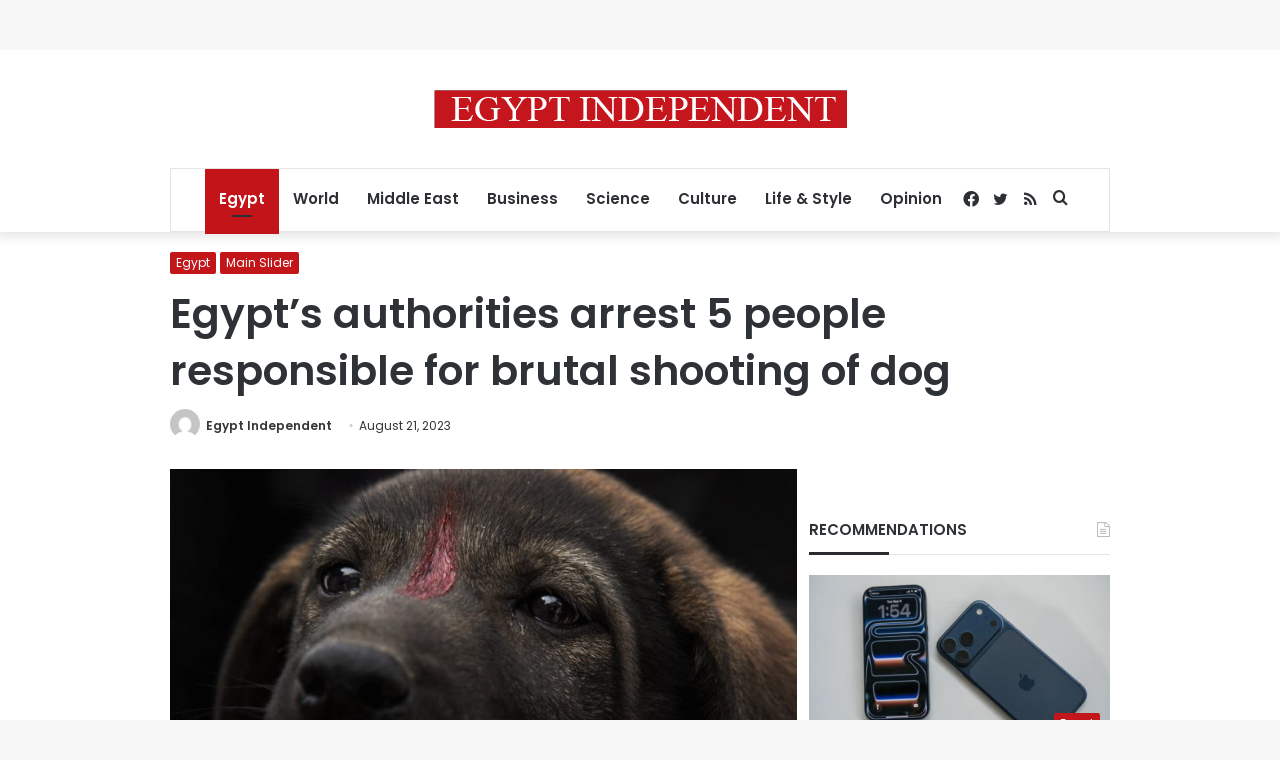

--- FILE ---
content_type: text/html; charset=utf-8
request_url: https://www.google.com/recaptcha/api2/aframe
body_size: 266
content:
<!DOCTYPE HTML><html><head><meta http-equiv="content-type" content="text/html; charset=UTF-8"></head><body><script nonce="DzL1rnAi_aCNsBHUc7p6Jw">/** Anti-fraud and anti-abuse applications only. See google.com/recaptcha */ try{var clients={'sodar':'https://pagead2.googlesyndication.com/pagead/sodar?'};window.addEventListener("message",function(a){try{if(a.source===window.parent){var b=JSON.parse(a.data);var c=clients[b['id']];if(c){var d=document.createElement('img');d.src=c+b['params']+'&rc='+(localStorage.getItem("rc::a")?sessionStorage.getItem("rc::b"):"");window.document.body.appendChild(d);sessionStorage.setItem("rc::e",parseInt(sessionStorage.getItem("rc::e")||0)+1);localStorage.setItem("rc::h",'1769493107729');}}}catch(b){}});window.parent.postMessage("_grecaptcha_ready", "*");}catch(b){}</script></body></html>

--- FILE ---
content_type: application/javascript; charset=utf-8
request_url: https://fundingchoicesmessages.google.com/f/AGSKWxU5-GzXldr0yuZL1DjuTRJ3mmBOjylRDAfuz4va4DQ8pX0UDyydoZ0iswvPFd6YutBZ_HJswUsjMYfEebfSrBVNK5TBioxhWgQYz4RygBHxKrObo7ykMggSIC5AuJ5e9iEFAjjV33HBqF-ehPOCMjBeLtdyY4HrM1NCvXaVGqxbdlcQfYzDbe-xO586/_/adstop_/framead-.nz/ads//showAd300-/popundr_
body_size: -1286
content:
window['48c6cecd-db3f-4f7a-a85e-a995ff430534'] = true;